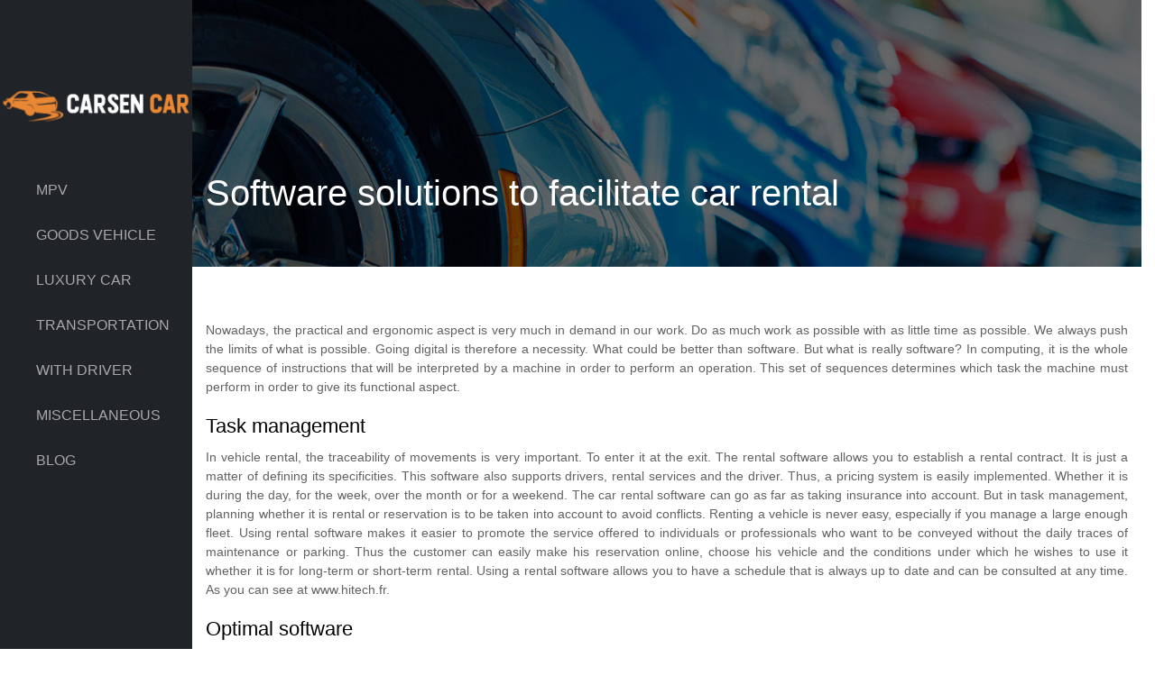

--- FILE ---
content_type: text/html; charset=UTF-8
request_url: https://www.carsencar.com/software-solutions-to-facilitate-car-rental/
body_size: 8479
content:
<!DOCTYPE html>
<html>
<head lang="en-US">
<meta charset="UTF-8">
<meta name="viewport" content="width=device-width">
<link rel="shortcut icon" href="https://www.carsencar.com/wp-content/uploads/2019/11/favicon.png" /><link val="default" ver="v 3.18.4" />
<meta name='robots' content='max-image-preview:large' />
<link rel='dns-prefetch' href='//stackpath.bootstrapcdn.com' />
<title>Using digital technology to facilitate service management</title><meta name="description" content="Optimize the vehicle rental offer through the use of software, make everyday life easier and know all the basics, choose the right publisher"><link rel="alternate" title="oEmbed (JSON)" type="application/json+oembed" href="https://www.carsencar.com/wp-json/oembed/1.0/embed?url=https%3A%2F%2Fwww.carsencar.com%2Fsoftware-solutions-to-facilitate-car-rental%2F" />
<link rel="alternate" title="oEmbed (XML)" type="text/xml+oembed" href="https://www.carsencar.com/wp-json/oembed/1.0/embed?url=https%3A%2F%2Fwww.carsencar.com%2Fsoftware-solutions-to-facilitate-car-rental%2F&#038;format=xml" />
<style id='wp-img-auto-sizes-contain-inline-css' type='text/css'>
img:is([sizes=auto i],[sizes^="auto," i]){contain-intrinsic-size:3000px 1500px}
/*# sourceURL=wp-img-auto-sizes-contain-inline-css */
</style>
<style id='wp-block-library-inline-css' type='text/css'>
:root{--wp-block-synced-color:#7a00df;--wp-block-synced-color--rgb:122,0,223;--wp-bound-block-color:var(--wp-block-synced-color);--wp-editor-canvas-background:#ddd;--wp-admin-theme-color:#007cba;--wp-admin-theme-color--rgb:0,124,186;--wp-admin-theme-color-darker-10:#006ba1;--wp-admin-theme-color-darker-10--rgb:0,107,160.5;--wp-admin-theme-color-darker-20:#005a87;--wp-admin-theme-color-darker-20--rgb:0,90,135;--wp-admin-border-width-focus:2px}@media (min-resolution:192dpi){:root{--wp-admin-border-width-focus:1.5px}}.wp-element-button{cursor:pointer}:root .has-very-light-gray-background-color{background-color:#eee}:root .has-very-dark-gray-background-color{background-color:#313131}:root .has-very-light-gray-color{color:#eee}:root .has-very-dark-gray-color{color:#313131}:root .has-vivid-green-cyan-to-vivid-cyan-blue-gradient-background{background:linear-gradient(135deg,#00d084,#0693e3)}:root .has-purple-crush-gradient-background{background:linear-gradient(135deg,#34e2e4,#4721fb 50%,#ab1dfe)}:root .has-hazy-dawn-gradient-background{background:linear-gradient(135deg,#faaca8,#dad0ec)}:root .has-subdued-olive-gradient-background{background:linear-gradient(135deg,#fafae1,#67a671)}:root .has-atomic-cream-gradient-background{background:linear-gradient(135deg,#fdd79a,#004a59)}:root .has-nightshade-gradient-background{background:linear-gradient(135deg,#330968,#31cdcf)}:root .has-midnight-gradient-background{background:linear-gradient(135deg,#020381,#2874fc)}:root{--wp--preset--font-size--normal:16px;--wp--preset--font-size--huge:42px}.has-regular-font-size{font-size:1em}.has-larger-font-size{font-size:2.625em}.has-normal-font-size{font-size:var(--wp--preset--font-size--normal)}.has-huge-font-size{font-size:var(--wp--preset--font-size--huge)}.has-text-align-center{text-align:center}.has-text-align-left{text-align:left}.has-text-align-right{text-align:right}.has-fit-text{white-space:nowrap!important}#end-resizable-editor-section{display:none}.aligncenter{clear:both}.items-justified-left{justify-content:flex-start}.items-justified-center{justify-content:center}.items-justified-right{justify-content:flex-end}.items-justified-space-between{justify-content:space-between}.screen-reader-text{border:0;clip-path:inset(50%);height:1px;margin:-1px;overflow:hidden;padding:0;position:absolute;width:1px;word-wrap:normal!important}.screen-reader-text:focus{background-color:#ddd;clip-path:none;color:#444;display:block;font-size:1em;height:auto;left:5px;line-height:normal;padding:15px 23px 14px;text-decoration:none;top:5px;width:auto;z-index:100000}html :where(.has-border-color){border-style:solid}html :where([style*=border-top-color]){border-top-style:solid}html :where([style*=border-right-color]){border-right-style:solid}html :where([style*=border-bottom-color]){border-bottom-style:solid}html :where([style*=border-left-color]){border-left-style:solid}html :where([style*=border-width]){border-style:solid}html :where([style*=border-top-width]){border-top-style:solid}html :where([style*=border-right-width]){border-right-style:solid}html :where([style*=border-bottom-width]){border-bottom-style:solid}html :where([style*=border-left-width]){border-left-style:solid}html :where(img[class*=wp-image-]){height:auto;max-width:100%}:where(figure){margin:0 0 1em}html :where(.is-position-sticky){--wp-admin--admin-bar--position-offset:var(--wp-admin--admin-bar--height,0px)}@media screen and (max-width:600px){html :where(.is-position-sticky){--wp-admin--admin-bar--position-offset:0px}}

/*# sourceURL=wp-block-library-inline-css */
</style><style id='global-styles-inline-css' type='text/css'>
:root{--wp--preset--aspect-ratio--square: 1;--wp--preset--aspect-ratio--4-3: 4/3;--wp--preset--aspect-ratio--3-4: 3/4;--wp--preset--aspect-ratio--3-2: 3/2;--wp--preset--aspect-ratio--2-3: 2/3;--wp--preset--aspect-ratio--16-9: 16/9;--wp--preset--aspect-ratio--9-16: 9/16;--wp--preset--color--black: #000000;--wp--preset--color--cyan-bluish-gray: #abb8c3;--wp--preset--color--white: #ffffff;--wp--preset--color--pale-pink: #f78da7;--wp--preset--color--vivid-red: #cf2e2e;--wp--preset--color--luminous-vivid-orange: #ff6900;--wp--preset--color--luminous-vivid-amber: #fcb900;--wp--preset--color--light-green-cyan: #7bdcb5;--wp--preset--color--vivid-green-cyan: #00d084;--wp--preset--color--pale-cyan-blue: #8ed1fc;--wp--preset--color--vivid-cyan-blue: #0693e3;--wp--preset--color--vivid-purple: #9b51e0;--wp--preset--gradient--vivid-cyan-blue-to-vivid-purple: linear-gradient(135deg,rgb(6,147,227) 0%,rgb(155,81,224) 100%);--wp--preset--gradient--light-green-cyan-to-vivid-green-cyan: linear-gradient(135deg,rgb(122,220,180) 0%,rgb(0,208,130) 100%);--wp--preset--gradient--luminous-vivid-amber-to-luminous-vivid-orange: linear-gradient(135deg,rgb(252,185,0) 0%,rgb(255,105,0) 100%);--wp--preset--gradient--luminous-vivid-orange-to-vivid-red: linear-gradient(135deg,rgb(255,105,0) 0%,rgb(207,46,46) 100%);--wp--preset--gradient--very-light-gray-to-cyan-bluish-gray: linear-gradient(135deg,rgb(238,238,238) 0%,rgb(169,184,195) 100%);--wp--preset--gradient--cool-to-warm-spectrum: linear-gradient(135deg,rgb(74,234,220) 0%,rgb(151,120,209) 20%,rgb(207,42,186) 40%,rgb(238,44,130) 60%,rgb(251,105,98) 80%,rgb(254,248,76) 100%);--wp--preset--gradient--blush-light-purple: linear-gradient(135deg,rgb(255,206,236) 0%,rgb(152,150,240) 100%);--wp--preset--gradient--blush-bordeaux: linear-gradient(135deg,rgb(254,205,165) 0%,rgb(254,45,45) 50%,rgb(107,0,62) 100%);--wp--preset--gradient--luminous-dusk: linear-gradient(135deg,rgb(255,203,112) 0%,rgb(199,81,192) 50%,rgb(65,88,208) 100%);--wp--preset--gradient--pale-ocean: linear-gradient(135deg,rgb(255,245,203) 0%,rgb(182,227,212) 50%,rgb(51,167,181) 100%);--wp--preset--gradient--electric-grass: linear-gradient(135deg,rgb(202,248,128) 0%,rgb(113,206,126) 100%);--wp--preset--gradient--midnight: linear-gradient(135deg,rgb(2,3,129) 0%,rgb(40,116,252) 100%);--wp--preset--font-size--small: 13px;--wp--preset--font-size--medium: 20px;--wp--preset--font-size--large: 36px;--wp--preset--font-size--x-large: 42px;--wp--preset--spacing--20: 0.44rem;--wp--preset--spacing--30: 0.67rem;--wp--preset--spacing--40: 1rem;--wp--preset--spacing--50: 1.5rem;--wp--preset--spacing--60: 2.25rem;--wp--preset--spacing--70: 3.38rem;--wp--preset--spacing--80: 5.06rem;--wp--preset--shadow--natural: 6px 6px 9px rgba(0, 0, 0, 0.2);--wp--preset--shadow--deep: 12px 12px 50px rgba(0, 0, 0, 0.4);--wp--preset--shadow--sharp: 6px 6px 0px rgba(0, 0, 0, 0.2);--wp--preset--shadow--outlined: 6px 6px 0px -3px rgb(255, 255, 255), 6px 6px rgb(0, 0, 0);--wp--preset--shadow--crisp: 6px 6px 0px rgb(0, 0, 0);}:where(.is-layout-flex){gap: 0.5em;}:where(.is-layout-grid){gap: 0.5em;}body .is-layout-flex{display: flex;}.is-layout-flex{flex-wrap: wrap;align-items: center;}.is-layout-flex > :is(*, div){margin: 0;}body .is-layout-grid{display: grid;}.is-layout-grid > :is(*, div){margin: 0;}:where(.wp-block-columns.is-layout-flex){gap: 2em;}:where(.wp-block-columns.is-layout-grid){gap: 2em;}:where(.wp-block-post-template.is-layout-flex){gap: 1.25em;}:where(.wp-block-post-template.is-layout-grid){gap: 1.25em;}.has-black-color{color: var(--wp--preset--color--black) !important;}.has-cyan-bluish-gray-color{color: var(--wp--preset--color--cyan-bluish-gray) !important;}.has-white-color{color: var(--wp--preset--color--white) !important;}.has-pale-pink-color{color: var(--wp--preset--color--pale-pink) !important;}.has-vivid-red-color{color: var(--wp--preset--color--vivid-red) !important;}.has-luminous-vivid-orange-color{color: var(--wp--preset--color--luminous-vivid-orange) !important;}.has-luminous-vivid-amber-color{color: var(--wp--preset--color--luminous-vivid-amber) !important;}.has-light-green-cyan-color{color: var(--wp--preset--color--light-green-cyan) !important;}.has-vivid-green-cyan-color{color: var(--wp--preset--color--vivid-green-cyan) !important;}.has-pale-cyan-blue-color{color: var(--wp--preset--color--pale-cyan-blue) !important;}.has-vivid-cyan-blue-color{color: var(--wp--preset--color--vivid-cyan-blue) !important;}.has-vivid-purple-color{color: var(--wp--preset--color--vivid-purple) !important;}.has-black-background-color{background-color: var(--wp--preset--color--black) !important;}.has-cyan-bluish-gray-background-color{background-color: var(--wp--preset--color--cyan-bluish-gray) !important;}.has-white-background-color{background-color: var(--wp--preset--color--white) !important;}.has-pale-pink-background-color{background-color: var(--wp--preset--color--pale-pink) !important;}.has-vivid-red-background-color{background-color: var(--wp--preset--color--vivid-red) !important;}.has-luminous-vivid-orange-background-color{background-color: var(--wp--preset--color--luminous-vivid-orange) !important;}.has-luminous-vivid-amber-background-color{background-color: var(--wp--preset--color--luminous-vivid-amber) !important;}.has-light-green-cyan-background-color{background-color: var(--wp--preset--color--light-green-cyan) !important;}.has-vivid-green-cyan-background-color{background-color: var(--wp--preset--color--vivid-green-cyan) !important;}.has-pale-cyan-blue-background-color{background-color: var(--wp--preset--color--pale-cyan-blue) !important;}.has-vivid-cyan-blue-background-color{background-color: var(--wp--preset--color--vivid-cyan-blue) !important;}.has-vivid-purple-background-color{background-color: var(--wp--preset--color--vivid-purple) !important;}.has-black-border-color{border-color: var(--wp--preset--color--black) !important;}.has-cyan-bluish-gray-border-color{border-color: var(--wp--preset--color--cyan-bluish-gray) !important;}.has-white-border-color{border-color: var(--wp--preset--color--white) !important;}.has-pale-pink-border-color{border-color: var(--wp--preset--color--pale-pink) !important;}.has-vivid-red-border-color{border-color: var(--wp--preset--color--vivid-red) !important;}.has-luminous-vivid-orange-border-color{border-color: var(--wp--preset--color--luminous-vivid-orange) !important;}.has-luminous-vivid-amber-border-color{border-color: var(--wp--preset--color--luminous-vivid-amber) !important;}.has-light-green-cyan-border-color{border-color: var(--wp--preset--color--light-green-cyan) !important;}.has-vivid-green-cyan-border-color{border-color: var(--wp--preset--color--vivid-green-cyan) !important;}.has-pale-cyan-blue-border-color{border-color: var(--wp--preset--color--pale-cyan-blue) !important;}.has-vivid-cyan-blue-border-color{border-color: var(--wp--preset--color--vivid-cyan-blue) !important;}.has-vivid-purple-border-color{border-color: var(--wp--preset--color--vivid-purple) !important;}.has-vivid-cyan-blue-to-vivid-purple-gradient-background{background: var(--wp--preset--gradient--vivid-cyan-blue-to-vivid-purple) !important;}.has-light-green-cyan-to-vivid-green-cyan-gradient-background{background: var(--wp--preset--gradient--light-green-cyan-to-vivid-green-cyan) !important;}.has-luminous-vivid-amber-to-luminous-vivid-orange-gradient-background{background: var(--wp--preset--gradient--luminous-vivid-amber-to-luminous-vivid-orange) !important;}.has-luminous-vivid-orange-to-vivid-red-gradient-background{background: var(--wp--preset--gradient--luminous-vivid-orange-to-vivid-red) !important;}.has-very-light-gray-to-cyan-bluish-gray-gradient-background{background: var(--wp--preset--gradient--very-light-gray-to-cyan-bluish-gray) !important;}.has-cool-to-warm-spectrum-gradient-background{background: var(--wp--preset--gradient--cool-to-warm-spectrum) !important;}.has-blush-light-purple-gradient-background{background: var(--wp--preset--gradient--blush-light-purple) !important;}.has-blush-bordeaux-gradient-background{background: var(--wp--preset--gradient--blush-bordeaux) !important;}.has-luminous-dusk-gradient-background{background: var(--wp--preset--gradient--luminous-dusk) !important;}.has-pale-ocean-gradient-background{background: var(--wp--preset--gradient--pale-ocean) !important;}.has-electric-grass-gradient-background{background: var(--wp--preset--gradient--electric-grass) !important;}.has-midnight-gradient-background{background: var(--wp--preset--gradient--midnight) !important;}.has-small-font-size{font-size: var(--wp--preset--font-size--small) !important;}.has-medium-font-size{font-size: var(--wp--preset--font-size--medium) !important;}.has-large-font-size{font-size: var(--wp--preset--font-size--large) !important;}.has-x-large-font-size{font-size: var(--wp--preset--font-size--x-large) !important;}
/*# sourceURL=global-styles-inline-css */
</style>

<style id='classic-theme-styles-inline-css' type='text/css'>
/*! This file is auto-generated */
.wp-block-button__link{color:#fff;background-color:#32373c;border-radius:9999px;box-shadow:none;text-decoration:none;padding:calc(.667em + 2px) calc(1.333em + 2px);font-size:1.125em}.wp-block-file__button{background:#32373c;color:#fff;text-decoration:none}
/*# sourceURL=/wp-includes/css/classic-themes.min.css */
</style>
<link rel='stylesheet' id='default-css' href='https://www.carsencar.com/wp-content/themes/factory-templates-3/style.css?ver=fbf7364bad6587e64711f5ccd2d75c85' type='text/css' media='all' />
<link rel='stylesheet' id='bootstrap4-css' href='https://www.carsencar.com/wp-content/themes/factory-templates-3/css/bootstrap4/bootstrap.min.css?ver=fbf7364bad6587e64711f5ccd2d75c85' type='text/css' media='all' />
<link rel='stylesheet' id='font-awesome-css' href='https://stackpath.bootstrapcdn.com/font-awesome/4.7.0/css/font-awesome.min.css?ver=fbf7364bad6587e64711f5ccd2d75c85' type='text/css' media='all' />
<link rel='stylesheet' id='aos-css' href='https://www.carsencar.com/wp-content/themes/factory-templates-3/css/aos.css?ver=fbf7364bad6587e64711f5ccd2d75c85' type='text/css' media='all' />
<link rel='stylesheet' id='global-css' href='https://www.carsencar.com/wp-content/themes/factory-templates-3/css/global.css?ver=fbf7364bad6587e64711f5ccd2d75c85' type='text/css' media='all' />
<link rel='stylesheet' id='style-css' href='https://www.carsencar.com/wp-content/themes/factory-templates-3/css/template.css?ver=fbf7364bad6587e64711f5ccd2d75c85' type='text/css' media='all' />
<script type="text/javascript" src="https://www.carsencar.com/wp-content/themes/factory-templates-3/js/jquery.min.js?ver=fbf7364bad6587e64711f5ccd2d75c85" id="jquery-js"></script>
<link rel="https://api.w.org/" href="https://www.carsencar.com/wp-json/" /><link rel="alternate" title="JSON" type="application/json" href="https://www.carsencar.com/wp-json/wp/v2/posts/25288" /><link rel="EditURI" type="application/rsd+xml" title="RSD" href="https://www.carsencar.com/xmlrpc.php?rsd" />
<link rel="canonical" href="https://www.carsencar.com/software-solutions-to-facilitate-car-rental/" />
<link rel='shortlink' href='https://www.carsencar.com/?p=25288' />
<meta name="google-site-verification" content="wHx5I2ZtOUU1gL5Ykyjkl_xUIZO4rSdaI65OEMG_7pM" />
<meta name="google-site-verification" content="GKZdRbxldHoy5mpR0QDTNIVe9sYwSqpL_c9uvZx93Ck" />
<style type="text/css">
  
a{color : #e98400 }
a:hover{color : #c87100 }
.archive h2 a{color :#1e1d24}
.main-menu,.bottom-menu{background-color:#202328;}
.scrolling-down{background-color:#202328;}
.main-menu{box-shadow: none;-moz-box-shadow: none;-webkit-box-shadow: none;}
.main-menu.scrolling-down{-webkit-box-shadow: 0 2px 13px 0 rgba(0, 0, 0, .1);-moz-box-shadow: 0 2px 13px 0 rgba(0, 0, 0, .1);box-shadow: 0 2px 13px 0 rgba(0, 0, 0, .1);}   
nav li a{font-size:16px;}
nav li a{line-height:40px;}
nav li a{color:#a8a8a8!important;}
nav li:hover > a,.current-menu-item > a{color:#fff!important;}
.archive h1{color:#fff!important;}
.archive h1,.single h1{text-align:left!important;}
.single h1{color:#fff!important;}
.archive .readmore{background-color:#e98400;}
.archive .readmore{color:#fff;}
.archive .readmore:hover{background-color:#c87100;}
.archive .readmore:hover{color:#fff;}
.archive .readmore{padding:8px 20px;}
footer{padding:60px 0 30px}
.single h2{font-size:22px!important}    
.single h3{font-size:18px!important}    
.single h4{font-size:15px!important}    
.single h5{font-size:15px!important}    
.single h6{font-size:15px!important}    
@media(max-width: 1024px){.main-menu.scrolling-down{position: fixed !important;}}
@import url('https://fonts.googleapis.com/css2?family=Lora:wght@400;500;600;700&family=Source+Sans+Pro:wght@300;400;600;700;900&display=swap');
body{
    font-family: "Lora", Arial, Tahoma, sans-serif;
    color: #626262;
}
.bloc1{height:90vh;}
h1, h2, h3, h4 {
    font-family: "Source Sans Pro", Arial, Tahoma, sans-serif;
}
.service_top .content h3 {font-size: 22px;}
h2{
color: #e98400;
font-size: 38px;
    line-height: 46px;
    font-weight: 900;
    letter-spacing: 0px;
}
.special{color: #e98400;}

#logo {
    padding: 50px 0;
    display: block;
}
nav li{
    float: none;
    margin: 0 0 10px;
    text-align: left;
    padding-left: 40px;
}
.sow-accordion-title{    font-weight: 600;}
footer{color: #cccccc;}
.service_left .content {padding-top:30px;}
.post-content-loop{
padding: 40px 30px;
    -webkit-box-shadow: 0 10px 30px rgb(0 0 0 / 7%);
    box-shadow: 0 10px 30px rgb(0 0 0 / 7%);
    background: #fff;
}
.widget_sidebar{
    -webkit-box-shadow: 0 10px 30px rgb(0 0 0 / 7%);
    box-shadow: 0 10px 30px rgb(0 0 0 / 7%);
    padding: 30px 25px;
}
.scrolling-down #logo img {width:auto;}
.menu-bars { background-color: #e98400;}
.thumb-cover { margin-bottom:0!important;}
footer .footer-widget {
    font-size: 21px;
    font-family: "Lora", Arial, Tahoma, sans-serif;
    color: #cccccc;
    margin-bottom: 30px;
}
.single h2,.single h3,.single h4,.single h5,.single h6{
    color: #000;
    font-size: 25px;
    line-height: 1.5;
}</style>
</head>
<body class="wp-singular post-template-default single single-post postid-25288 single-format-standard wp-theme-factory-templates-3 catid-7 " style="">
<nav class="creative-menu-open main-menu col-sm-12 col-xl-2">
<a id="logo" href="https://www.carsencar.com">
<img class="logo-main" src="https://www.carsencar.com/wp-content/uploads/2019/11/logo-1.png" alt="logo">
</a>
<button class="navbar-toggler" type="button" data-toggle="collapse" data-target="#navbarCollapse" aria-controls="navbarCollapse" aria-expanded="true" aria-label="Toggle navigation">
<div class="menu_btn">	
<div class="menu-bars"></div>
<div class="menu-bars"></div>
<div class="menu-bars"></div>
</div>
</button>
<div class="navbar-collapse collapse show" id="navbarCollapse" style="">
<div class="">
<ul id="main-menu" class="navbar-nav"><li id="menu-item-25240" class="menu-item menu-item-type-taxonomy menu-item-object-category"><a href="https://www.carsencar.com/mpv/">MPV</a></li>
<li id="menu-item-25311" class="menu-item menu-item-type-taxonomy menu-item-object-category"><a href="https://www.carsencar.com/goods-vehicle/">GOODS VEHICLE</a></li>
<li id="menu-item-25312" class="menu-item menu-item-type-taxonomy menu-item-object-category"><a href="https://www.carsencar.com/luxury-car/">LUXURY CAR</a></li>
<li id="menu-item-25314" class="menu-item menu-item-type-taxonomy menu-item-object-category"><a href="https://www.carsencar.com/transportation/">TRANSPORTATION</a></li>
<li id="menu-item-25315" class="menu-item menu-item-type-taxonomy menu-item-object-category"><a href="https://www.carsencar.com/with-driver/">WITH DRIVER</a></li>
<li id="menu-item-25313" class="menu-item menu-item-type-taxonomy menu-item-object-category"><a href="https://www.carsencar.com/miscellaneous/">MISCELLANEOUS</a></li>
<li id="menu-item-25310" class="menu-item menu-item-type-taxonomy menu-item-object-category current-post-ancestor current-menu-parent current-post-parent"><a href="https://www.carsencar.com/blog/">BLOG</a></li>
</ul></div>
</div>
</nav>


<div class="main creative-open offset-md-2 col-xl-10 pl-0 col-sm-12">
	<div class="subheader" style="background-position:top;background-image:url(https://www.carsencar.com/wp-content/uploads/2019/11/car-rental-bg.jpg);">
<div id="mask" style=""></div>	<div class="container"><h1 class="title">Software solutions to facilitate car rental</h1></div>
</div>
<div class="container">
<div class="row">
<div class="post-data col-md-12 col-lg-12 col-xs-12">
<div class="blog-post-content">
<p>Nowadays, the practical and ergonomic aspect is very much in demand in our work. Do as much work as possible with as little time as possible. We always push the limits of what is possible. Going digital is therefore a necessity. What could be better than software. But what is really software? In computing, it is the whole sequence of instructions that will be interpreted by a machine in order to perform an operation. This set of sequences determines which task the machine must perform in order to give its functional aspect.</p>
<h2>Task management</h2>
<p>In vehicle rental, the traceability of movements is very important. To enter it at the exit. The rental software allows you to establish a rental contract. It is just a matter of defining its specificities. This software also supports drivers, rental services and the driver. Thus, a pricing system is easily implemented. Whether it is during the day, for the week, over the month or for a weekend. The car rental software can go as far as taking insurance into account. But in task management, planning whether it is rental or reservation is to be taken into account to avoid conflicts. Renting a vehicle is never easy, especially if you manage a large enough fleet. Using rental software makes it easier to promote the service offered to individuals or professionals who want to be conveyed without the daily traces of maintenance or parking. Thus the customer can easily make his reservation online, choose his vehicle and the conditions under which he wishes to use it whether it is for long-term or short-term rental. Using a rental software allows you to have a schedule that is always up to date and can be consulted at any time. As you can see at www.hitech.fr.</p>
<h2>Optimal software</h2>
<p>When using it, you have to be careful, because not all car rental software is necessarily the same. We must find the one that meets all our requirements and expectations. The purpose is to make things easier. There are some very important features to ensure optimal processing. For activities that have a relatively short duration. Complete sales cycle, preparation of estimates up to the end of the invoicing process, not to mention booking contracts. This software must have the planning option with a simple and clear ergonomics, accessible to all. For long-term activities: the software must include a specific management functionality. Whether it is the sale or the purchase, which must be able to estimate maintenance and repair costs. The application of a historical vehicle function would be beneficial to all parties. Fleet management software, in car rental, one must be able to anticipate or be very reactive in the event of disasters and in the application of insurance. This feature allows us to optimize our actions and avoids competition from our partners. Plan mileage alerts for each vehicle to better maintain them. This alert can be blocking if the alert is at risk or as a reminder. Very important, the car rental software must also be a decision-making aid. It offers a fairly simple way to approach the statistical side and provides detailed feedback analysis. The future prosperity of the company, its business and customer satisfaction depend on the use of its data. And finally, there is the accounting part. It must offer the possibility of exporting all accounting data to the accounting management tool.</p>
<h2>Rental software and its appendices</h2>
<p>It is always useful to have an extra part in the use of management and rental software. First, the consultation via materials such as tablets or more precisely, the creation of applications that allow the consultation of data whether you are an administrator or a simple user. This application reduces the risk of litigation and saves time in the process. Also, the introduction of web service on the car rental software because 30% of bookings are made via the Internet nowadays. This module, made available to Internet users, allows the collection of strategic and competitive information. Availability, date, category, or the most solicited agency will allow you to modify or adjust future administration and investment actions. Synchronizing a customer space with the car rental software also allows good customer management. Thus, they have a real-time overview of his contract, his takeover and the changes he can make to his rental.</p>
<h2>The publisher</h2>
<p>It is very important to take this last part into account. For car rental software, use only a trusted publisher. Not negligible, the publisher will accompany us throughout the time we have to use the software. You have to be very fussy about the support that the service provider provided to the publisher for maintenance and technical aspects. Will there be a dedicated contact person or will it be necessary to spend a long time on the phone before having a manager? It is necessary to require an interlocutor with whom it will be possible to have an ease of interaction, preferably a person who has participated in the development of the project. It must also be ensured that all the clauses of the partnership contract are clear and unambiguously applicable to both parties. Professionalism and expertise are an element to be taken into account, is the publisher in dispute with other clients? Is it subject to litigation? What reference he can give you. Working with the right software publisher ensures quality services. If he does not share your vision of rental software then do not hesitate to terminate the partnership and find another one.</p>






<div class="row nav-post-cat"><div class="col-6"><a href="https://www.carsencar.com/what-are-the-benefits-of-car-hire-excess-insurance/"><i class="fa fa-arrow-left" aria-hidden="true"></i>What are the benefits of car hire excess insurance?</a></div><div class="col-6"><a href="https://www.carsencar.com/car-rental-in-bali-useful-information/"><i class="fa fa-arrow-left" aria-hidden="true"></i>Car rental in Bali: useful information</a></div></div>
	
</div>


</div>
<script type="text/javascript">
$(document).ready(function() {
$( ".blog-post-content img" ).on( "click", function() {
var url_img = $(this).attr('src');
$('.img-fullscreen').html("<div><img src='"+url_img+"'></div>");
$('.img-fullscreen').fadeIn();
});
$('.img-fullscreen').on( "click", function() {
$(this).empty();
$('.img-fullscreen').hide();
});
});
</script>
</div>
  


</div>
</div>


<footer  class='offset-md-2 col-xl-10 pl-0 col-xs-12' style="background-color:#292b33">
<div class="container">
<div class="row">
<div class="col-md-4 col-xs-12 w1">
<div class="widget_footer"><div class="footer-widget">Electric car rental</div>			<div class="textwidget"><p>Electric car rental has been growing in recent years, particularly in large cities. It allows city dwellers to move around easily while reducing the ecological impact. Simple and ecological, this new mode of transport allows you to travel freely and serenely.</p>
</div>
		</div></div>
<div class="col-md-4 col-xs-12 w2">
<div class="widget_footer"><div class="footer-widget">Vintage cars rental</div>			<div class="textwidget"><p>Renting a classic car is ideal for lovers or lovers of mechanics and vintage cars. The latter, which are rare and expensive to buy, are increasingly popular with vintage car renters, especially for exceptional and one-off shows and events.</p>
</div>
		</div></div>
<div class="col-md-4 col-xs-12 w3">
<div class="widget_footer"><div class="footer-widget">Luxury car rental</div>			<div class="textwidget"><p>A modern, elegant luxury car dedicated to lovers of simplicity will be practical for city use with its robust and compact bodywork. An interior design that fascinates you, designed with high-tech options to make the journey on board an infinite pleasure.</p>
</div>
		</div></div>
</div>
</div>
</footer>

<script type="speculationrules">
{"prefetch":[{"source":"document","where":{"and":[{"href_matches":"/*"},{"not":{"href_matches":["/wp-*.php","/wp-admin/*","/wp-content/uploads/*","/wp-content/*","/wp-content/plugins/*","/wp-content/themes/factory-templates-3/*","/*\\?(.+)"]}},{"not":{"selector_matches":"a[rel~=\"nofollow\"]"}},{"not":{"selector_matches":".no-prefetch, .no-prefetch a"}}]},"eagerness":"conservative"}]}
</script>
<p class="text-center" style="margin-bottom: 0px"><a href="/plan-du-site/">Plan du site</a></p><script type="text/javascript" src="https://www.carsencar.com/wp-content/themes/factory-templates-3/js/bootstrap.min.js" id="bootstrap4-js"></script>
<script type="text/javascript" src="https://www.carsencar.com/wp-content/themes/factory-templates-3/js/aos.js" id="aos-js"></script>
<script type="text/javascript" src="https://www.carsencar.com/wp-content/themes/factory-templates-3/js/rellax.min.js" id="rellax-js"></script>
<script type="text/javascript" src="https://www.carsencar.com/wp-content/themes/factory-templates-3/js/default_script.js" id="default_script-js"></script>



<script type="text/javascript">
jQuery('.remove-margin-bottom').parent(".so-panel").css("margin-bottom","0px");

let calcScrollValue = () => {
  let scrollProgress = document.getElementById("progress");
  let progressValue = document.getElementById("back_to_top");
  let pos = document.documentElement.scrollTop;
  let calcHeight = document.documentElement.scrollHeight - document.documentElement.clientHeight;
  let scrollValue = Math.round((pos * 100) / calcHeight);
  if (pos > 500) {
    progressValue.style.display = "grid";
  } else {
    progressValue.style.display = "none";
  }
  scrollProgress.addEventListener("click", () => {
    document.documentElement.scrollTop = 0;
  });
  scrollProgress.style.background = `conic-gradient( ${scrollValue}%, #fff ${scrollValue}%)`;
};
window.onscroll = calcScrollValue;
window.onload = calcScrollValue;



</script>
<script type="text/javascript">
var nav = jQuery('.main-menu:not(.creative-menu-open)');
var menu_height = jQuery(".main-menu").height();  
jQuery(window).scroll(function () { 
if (jQuery(this).scrollTop() > 125) { 
nav.addClass("fixed-menu");
jQuery(".main-menu").addClass("scrolling-down");
jQuery("#before-menu").css("height",menu_height);
setTimeout(function(){ jQuery('.fixed-menu').css("top", "0"); },600)
} else {
jQuery(".main-menu").removeClass("scrolling-down");
nav.removeClass("fixed-menu");
jQuery("#before-menu").css("height","0px");
jQuery('.fixed-menu').css("top", "-200px");
nav.attr('style', '');
}
});
</script>

<script type="text/javascript">
AOS.init({
  once: true,
});
</script>

<div class="img-fullscreen"></div>

 

</body>
</html>   